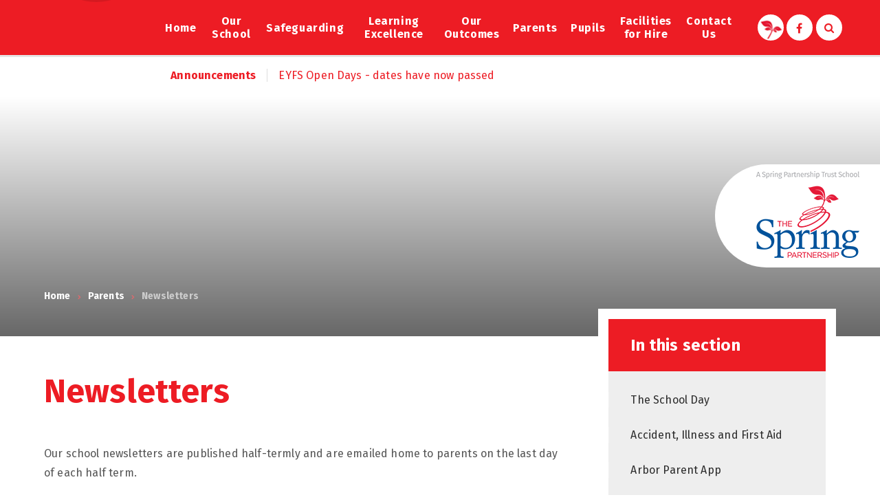

--- FILE ---
content_type: text/html
request_url: https://www.st-marycray.bromley.sch.uk/page/?title=Newsletters&pid=586
body_size: 63327
content:

<!DOCTYPE html>
<!--[if IE 7]><html class="no-ios no-js lte-ie9 lte-ie8 lte-ie7" lang="en" xml:lang="en"><![endif]-->
<!--[if IE 8]><html class="no-ios no-js lte-ie9 lte-ie8"  lang="en" xml:lang="en"><![endif]-->
<!--[if IE 9]><html class="no-ios no-js lte-ie9"  lang="en" xml:lang="en"><![endif]-->
<!--[if !IE]><!--> <html class="no-ios no-js"  lang="en" xml:lang="en"><!--<![endif]-->
	<head>
		<meta http-equiv="X-UA-Compatible" content="IE=edge" />
		<meta http-equiv="content-type" content="text/html; charset=utf-8"/>
		
		<link rel="canonical" href="https://www.st-marycray.bromley.sch.uk/page/?title=Newsletters&amp;pid=586">
		<link rel="stylesheet" integrity="sha512-+L4yy6FRcDGbXJ9mPG8MT/3UCDzwR9gPeyFNMCtInsol++5m3bk2bXWKdZjvybmohrAsn3Ua5x8gfLnbE1YkOg==" crossorigin="anonymous" referrerpolicy="no-referrer" media="screen" href="https://cdnjs.cloudflare.com/ajax/libs/font-awesome/4.5.0/css/font-awesome.min.css?cache=260126">
<!--[if IE 7]><link rel="stylesheet" media="screen" href="https://cdn.juniperwebsites.co.uk/_includes/font-awesome/4.2.0/css/font-awesome-ie7.min.css?cache=v4.6.58.2">
<![endif]-->
		<title>St Mary Cray Primary Academy - Newsletters</title>
		
<!--[if IE]>
<script>
console = {log:function(){return;}};
</script>
<![endif]-->

<script>
	var boolItemEditDisabled;
	var boolLanguageMode, boolLanguageEditOriginal;
	var boolViewingConnect;
	var boolConnectDashboard;
	var displayRegions = [];
	var intNewFileCount = 0;
	strItemType = "page";
	strSubItemType = "page";

	var featureSupport = {
		tagging: false,
		eventTagging: false
	};
	var boolLoggedIn = false;
boolAdminMode = false;
	var boolSuperUser = false;
strCookieBarStyle = 'none';
	intParentPageID = "3";
	intCurrentItemID = 586;
	var intCurrentCatID = "";
boolIsHomePage = false;
	boolItemEditDisabled = true;
	boolLanguageEditOriginal=true;
	strCurrentLanguage='en-gb';	strFileAttachmentsUploadLocation = 'bottom';	boolViewingConnect = false;	boolConnectDashboard = false;	var objEditorComponentList = {};

</script>

<script src="https://cdn.juniperwebsites.co.uk/admin/_includes/js/mutation_events.min.js?cache=v4.6.58.2"></script>
<script src="https://cdn.juniperwebsites.co.uk/admin/_includes/js/jquery/jquery.js?cache=v4.6.58.2"></script>
<script src="https://cdn.juniperwebsites.co.uk/admin/_includes/js/jquery/jquery.prefilter.js?cache=v4.6.58.2"></script>
<script src="https://cdn.juniperwebsites.co.uk/admin/_includes/js/jquery/jquery.query.js?cache=v4.6.58.2"></script>
<script src="https://cdn.juniperwebsites.co.uk/admin/_includes/js/jquery/js.cookie.js?cache=v4.6.58.2"></script>
<script src="/_includes/editor/template-javascript.asp?cache=260126"></script>
<script src="/admin/_includes/js/functions/minified/functions.login.new.asp?cache=260126"></script>

  <script>

  </script>
<link href="https://www.st-marycray.bromley.sch.uk/feeds/pages.asp?pid=586&lang=en" rel="alternate" type="application/rss+xml" title="St Mary Cray Primary Academy - Newsletters - Page Updates"><link href="https://www.st-marycray.bromley.sch.uk/feeds/comments.asp?title=Newsletters&amp;item=page&amp;pid=586" rel="alternate" type="application/rss+xml" title="St Mary Cray Primary Academy - Newsletters - Page Comments"><link rel="stylesheet" media="screen" href="/_site/css/main.css?cache=260126">


	<meta name="mobile-web-app-capable" content="yes">
	<meta name="apple-mobile-web-app-capable" content="yes">
	<meta name="viewport" content="width=device-width, initial-scale=1, minimum-scale=1, maximum-scale=1">

	<link rel="author" href="/humans.txt">
	<link rel="icon" href="/_site/images/favicons/favicon.ico">
	<link rel="apple-touch-icon" href="/_site/images/favicons/favicon.png">
	<link href="https://fonts.googleapis.com/css?family=Fira+Sans:400,400i,500,700,700i" rel="stylesheet">


	<link rel="stylesheet" href="/_site/css/print.css" type="text/css" media="print">

	<script type="text/javascript">
	var iOS = ( navigator.userAgent.match(/(iPad|iPhone|iPod)/g) ? true : false );
	if (iOS) { $('html').removeClass('no-ios').addClass('ios'); }
	</script>
<link rel="stylesheet" media="screen" href="https://cdn.juniperwebsites.co.uk/_includes/css/content-blocks.css?cache=v4.6.58.2">
<link rel="stylesheet" media="screen" href="/_includes/css/cookie-colour.asp?cache=260126">
<link rel="stylesheet" media="screen" href="https://cdn.juniperwebsites.co.uk/_includes/css/cookies.css?cache=v4.6.58.2">
<link rel="stylesheet" media="screen" href="https://cdn.juniperwebsites.co.uk/_includes/css/cookies.advanced.css?cache=v4.6.58.2">
<link rel="stylesheet" media="screen" href="https://cdn.juniperwebsites.co.uk/_includes/css/overlord.css?cache=v4.6.58.2">
<link rel="stylesheet" media="screen" href="https://cdn.juniperwebsites.co.uk/_includes/css/templates.css?cache=v4.6.58.2">
<link rel="stylesheet" media="screen" href="/_site/css/attachments.css?cache=260126">
<link rel="stylesheet" media="screen" href="/_site/css/templates.css?cache=260126">
<style>#print_me { display: none;}</style><script src="https://cdn.juniperwebsites.co.uk/admin/_includes/js/modernizr.js?cache=v4.6.58.2"></script>
<script integrity="sha256-oTyWrNiP6Qftu4vs2g0RPCKr3g1a6QTlITNgoebxRc4=" crossorigin="anonymous" referrerpolicy="no-referrer" src="https://code.jquery.com/ui/1.10.4/jquery-ui.min.js?cache=260126"></script>
<script src="https://cdn.juniperwebsites.co.uk/admin/_includes/js/jquery/jquery.ui.timepicker.min.js?cache=v4.6.58.2"></script>
<link rel="stylesheet" media="screen" href="https://cdn.juniperwebsites.co.uk/admin/_includes/css/jquery.ui.timepicker.css?cache=v4.6.58.2">
<script src="https://cdn.juniperwebsites.co.uk/admin/_includes/js/jquery/jquery-ui.touch-punch.min.js?cache=v4.6.58.2"></script>
<link rel="stylesheet" media="screen" href="https://cdn.juniperwebsites.co.uk/admin/_includes/css/jquery-ui.css?cache=v4.6.58.2">
<script src="https://cdn.juniperwebsites.co.uk/_includes/js/swfobject.js?cache=v4.6.58.2"></script>

        <meta property="og:site_name" content="St Mary Cray Primary Academy" />
        <meta property="og:title" content="Newsletters" />
        <meta property="og:image" content="https://www.st-marycray.bromley.sch.uk/_site/images/design/thumbnail.jpg" />
        <meta property="og:type" content="website" />
        <meta property="twitter:card" content="summary" />
</head>


    <body>


<div id="print_me"></div>
<div class="mason mason--inner">

	<section class="access">
		<a class="access__anchor" name="header"></a>
		<a class="access__link" href="#content">Skip to content &darr;</a>
	</section>

	
	
	<header class="header container">
		<div class="logo__shadow"><div class="shadow"></div></div>
		<div class="center">
			<a href="/" class="header__link">
				
				<div class="logo__holder">
					<div class="logo__holder__layer logo__holder__layer--bg"></div>
					<div class="logo__holder__layer__inner">
						<div class="logo__holder__layer logo__holder__layer--sky"></div>
						<div class="logo__holder__layer logo__holder__layer--building"></div>
						<div class="logo__holder__layer logo__holder__layer--grass"></div>
					</div>
				</div>
			</a>
			<button class="btn__reset menu__btn" data-toggle=".mason--menu">	
				<div class="menu__btn__icon">
					<span></span>
					<span></span>
					<span></span>
					<span></span>
					<span></span>
					<span></span>
				</div>		
			</button>
			<div class="header__buttons">
				<div class="circle__button circle__spring"><a class="sptring__link" href="https://www.springpartnershiptrust.co.uk/" target="_blank"></a></div>
				<!-- <div class="circle__button circle__twitter"><a href="https://twitter.com/stmarycraypa" target="_blank"><i class=" fa fa-twitter"></i></a></div> -->
				<div class="circle__button circle__facebook"><a href="https://www.facebook.com/stmarycrayprimaryacademy" target="_blank"><i class=" fa fa-facebook"></i></a></div>
			</div>
			<section class="menu">
				<nav class="menu__sidebar center">
					<ul class="menu__sidebar__list"><li class="menu__sidebar__list__item menu__sidebar__list__item--page_1"><a class="menu__sidebar__list__item__link" id="page_1" href="/"><span>Home</span></a><button class="menu__sidebar__list__item__button"><i class="menu__sidebar__list__item__button__icon fa fa-angle-down"></i></button></li><li class="menu__sidebar__list__item menu__sidebar__list__item--page_7 menu__sidebar__list__item--subitems"><a class="menu__sidebar__list__item__link" id="page_7" href="/page/?title=Our+School&amp;pid=7"><span>Our School</span></a><button class="menu__sidebar__list__item__button"><i class="menu__sidebar__list__item__button__icon fa fa-angle-down"></i></button><ul class="menu__sidebar__list__item__sub"><li class="menu__sidebar__list__item menu__sidebar__list__item--page_616"><a class="menu__sidebar__list__item__link" id="page_616" href="/page/?title=Open+Days&amp;pid=616"><span>Open Days</span></a><button class="menu__sidebar__list__item__button"><i class="menu__sidebar__list__item__button__icon fa fa-angle-down"></i></button></li><li class="menu__sidebar__list__item menu__sidebar__list__item--page_11"><a class="menu__sidebar__list__item__link" id="page_11" href="/page/?title=Welcome+from+our+Head+Teacher&amp;pid=11"><span>Welcome from our Head Teacher</span></a><button class="menu__sidebar__list__item__button"><i class="menu__sidebar__list__item__button__icon fa fa-angle-down"></i></button></li><li class="menu__sidebar__list__item menu__sidebar__list__item--page_258"><a class="menu__sidebar__list__item__link" id="page_258" href="/page/?title=Our+Staff&amp;pid=258"><span>Our Staff</span></a><button class="menu__sidebar__list__item__button"><i class="menu__sidebar__list__item__button__icon fa fa-angle-down"></i></button></li><li class="menu__sidebar__list__item menu__sidebar__list__item--page_121"><a class="menu__sidebar__list__item__link" id="page_121" href="/page/?title=Our+Vision&amp;pid=121"><span>Our Vision</span></a><button class="menu__sidebar__list__item__button"><i class="menu__sidebar__list__item__button__icon fa fa-angle-down"></i></button></li><li class="menu__sidebar__list__item menu__sidebar__list__item--page_394"><a class="menu__sidebar__list__item__link" id="page_394" href="/page/?title=Admissions&amp;pid=394"><span>Admissions</span></a><button class="menu__sidebar__list__item__button"><i class="menu__sidebar__list__item__button__icon fa fa-angle-down"></i></button></li><li class="menu__sidebar__list__item menu__sidebar__list__item--page_100"><a class="menu__sidebar__list__item__link" id="page_100" href="/page/?title=Behaviour+and+Anti%2DBullying&amp;pid=100"><span>Behaviour and Anti-Bullying</span></a><button class="menu__sidebar__list__item__button"><i class="menu__sidebar__list__item__button__icon fa fa-angle-down"></i></button></li><li class="menu__sidebar__list__item menu__sidebar__list__item--page_570"><a class="menu__sidebar__list__item__link" id="page_570" href="/page/?title=Equality&amp;pid=570"><span>Equality</span></a><button class="menu__sidebar__list__item__button"><i class="menu__sidebar__list__item__button__icon fa fa-angle-down"></i></button></li><li class="menu__sidebar__list__item menu__sidebar__list__item--page_189"><a class="menu__sidebar__list__item__link" id="page_189" href="/page/?title=Gallery&amp;pid=189"><span>Gallery</span></a><button class="menu__sidebar__list__item__button"><i class="menu__sidebar__list__item__button__icon fa fa-angle-down"></i></button></li><li class="menu__sidebar__list__item menu__sidebar__list__item--page_16"><a class="menu__sidebar__list__item__link" id="page_16" href="/page/?title=Governance&amp;pid=16"><span>Governance</span></a><button class="menu__sidebar__list__item__button"><i class="menu__sidebar__list__item__button__icon fa fa-angle-down"></i></button></li><li class="menu__sidebar__list__item menu__sidebar__list__item--page_27"><a class="menu__sidebar__list__item__link" id="page_27" href="/page/?title=PE+and+Sports+Premium&amp;pid=27"><span>PE and Sports Premium</span></a><button class="menu__sidebar__list__item__button"><i class="menu__sidebar__list__item__button__icon fa fa-angle-down"></i></button></li><li class="menu__sidebar__list__item menu__sidebar__list__item--page_25"><a class="menu__sidebar__list__item__link" id="page_25" href="/page/?title=Policies+and+Procedures&amp;pid=25"><span>Policies and Procedures</span></a><button class="menu__sidebar__list__item__button"><i class="menu__sidebar__list__item__button__icon fa fa-angle-down"></i></button></li><li class="menu__sidebar__list__item menu__sidebar__list__item--page_26"><a class="menu__sidebar__list__item__link" id="page_26" href="/page/?title=Pupil+Premium&amp;pid=26"><span>Pupil Premium</span></a><button class="menu__sidebar__list__item__button"><i class="menu__sidebar__list__item__button__icon fa fa-angle-down"></i></button></li><li class="menu__sidebar__list__item menu__sidebar__list__item--page_97"><a class="menu__sidebar__list__item__link" id="page_97" href="/page/?title=SEND&amp;pid=97"><span>SEND</span></a><button class="menu__sidebar__list__item__button"><i class="menu__sidebar__list__item__button__icon fa fa-angle-down"></i></button></li><li class="menu__sidebar__list__item menu__sidebar__list__item--page_569"><a class="menu__sidebar__list__item__link" id="page_569" href="/page/?title=Inspectors+Secure+Area&amp;pid=569"><span>Inspectors Secure Area</span></a><button class="menu__sidebar__list__item__button"><i class="menu__sidebar__list__item__button__icon fa fa-angle-down"></i></button></li></ul></li><li class="menu__sidebar__list__item menu__sidebar__list__item--page_99 menu__sidebar__list__item--subitems"><a class="menu__sidebar__list__item__link" id="page_99" href="/page/?title=Safeguarding&amp;pid=99"><span>Safeguarding</span></a><button class="menu__sidebar__list__item__button"><i class="menu__sidebar__list__item__button__icon fa fa-angle-down"></i></button><ul class="menu__sidebar__list__item__sub"><li class="menu__sidebar__list__item menu__sidebar__list__item--page_150"><a class="menu__sidebar__list__item__link" id="page_150" href="/page/?title=Our+Safeguarding+Team&amp;pid=150"><span>Our Safeguarding Team</span></a><button class="menu__sidebar__list__item__button"><i class="menu__sidebar__list__item__button__icon fa fa-angle-down"></i></button></li><li class="menu__sidebar__list__item menu__sidebar__list__item--page_249"><a class="menu__sidebar__list__item__link" id="page_249" href="/page/?title=What+we+do+in+school+to+keep+your+children+safe&amp;pid=249"><span>What we do in school to keep your children safe</span></a><button class="menu__sidebar__list__item__button"><i class="menu__sidebar__list__item__button__icon fa fa-angle-down"></i></button></li><li class="menu__sidebar__list__item menu__sidebar__list__item--page_173"><a class="menu__sidebar__list__item__link" id="page_173" href="/page/?title=Online+Safety%26%23160%3BGuidance+for+Parents&amp;pid=173"><span>Online Safety&#160;Guidance for Parents</span></a><button class="menu__sidebar__list__item__button"><i class="menu__sidebar__list__item__button__icon fa fa-angle-down"></i></button></li><li class="menu__sidebar__list__item menu__sidebar__list__item--page_250"><a class="menu__sidebar__list__item__link" id="page_250" href="/page/?title=Safeguarding+for+School+Visitors&amp;pid=250"><span>Safeguarding for School Visitors</span></a><button class="menu__sidebar__list__item__button"><i class="menu__sidebar__list__item__button__icon fa fa-angle-down"></i></button></li><li class="menu__sidebar__list__item menu__sidebar__list__item--page_251"><a class="menu__sidebar__list__item__link" id="page_251" href="/page/?title=What+to+do+if+you+are+worried+about+a+child&amp;pid=251"><span>What to do if you are worried about a child</span></a><button class="menu__sidebar__list__item__button"><i class="menu__sidebar__list__item__button__icon fa fa-angle-down"></i></button></li><li class="menu__sidebar__list__item menu__sidebar__list__item--page_273"><a class="menu__sidebar__list__item__link" id="page_273" href="/page/?title=Safeguarding+information+for+parents&amp;pid=273"><span>Safeguarding information for parents</span></a><button class="menu__sidebar__list__item__button"><i class="menu__sidebar__list__item__button__icon fa fa-angle-down"></i></button></li></ul></li><li class="menu__sidebar__list__item menu__sidebar__list__item--page_8 menu__sidebar__list__item--subitems"><a class="menu__sidebar__list__item__link" id="page_8" href="/page/?title=Learning+Excellence&amp;pid=8"><span>Learning Excellence</span></a><button class="menu__sidebar__list__item__button"><i class="menu__sidebar__list__item__button__icon fa fa-angle-down"></i></button><ul class="menu__sidebar__list__item__sub"><li class="menu__sidebar__list__item menu__sidebar__list__item--page_30"><a class="menu__sidebar__list__item__link" id="page_30" href="/page/?title=Our+Curriculum&amp;pid=30"><span>Our Curriculum</span></a><button class="menu__sidebar__list__item__button"><i class="menu__sidebar__list__item__button__icon fa fa-angle-down"></i></button></li><li class="menu__sidebar__list__item menu__sidebar__list__item--page_129"><a class="menu__sidebar__list__item__link" id="page_129" href="/page/?title=Pupil+Leadership&amp;pid=129"><span>Pupil Leadership</span></a><button class="menu__sidebar__list__item__button"><i class="menu__sidebar__list__item__button__icon fa fa-angle-down"></i></button></li><li class="menu__sidebar__list__item menu__sidebar__list__item--page_624"><a class="menu__sidebar__list__item__link" id="page_624" href="/page/?title=Awards+for+Excellence&amp;pid=624"><span>Awards for Excellence</span></a><button class="menu__sidebar__list__item__button"><i class="menu__sidebar__list__item__button__icon fa fa-angle-down"></i></button></li><li class="menu__sidebar__list__item menu__sidebar__list__item--page_607"><a class="menu__sidebar__list__item__link" id="page_607" href="/page/?title=Forest+School&amp;pid=607"><span>Forest School</span></a><button class="menu__sidebar__list__item__button"><i class="menu__sidebar__list__item__button__icon fa fa-angle-down"></i></button></li></ul></li><li class="menu__sidebar__list__item menu__sidebar__list__item--page_9 menu__sidebar__list__item--subitems"><a class="menu__sidebar__list__item__link" id="page_9" href="/page/?title=Our+Outcomes&amp;pid=9"><span>Our Outcomes</span></a><button class="menu__sidebar__list__item__button"><i class="menu__sidebar__list__item__button__icon fa fa-angle-down"></i></button><ul class="menu__sidebar__list__item__sub"><li class="menu__sidebar__list__item menu__sidebar__list__item--page_175"><a class="menu__sidebar__list__item__link" id="page_175" href="/page/?title=Ofsted+Report+%2D+April+2023&amp;pid=175"><span>Ofsted Report - April 2023</span></a><button class="menu__sidebar__list__item__button"><i class="menu__sidebar__list__item__button__icon fa fa-angle-down"></i></button></li><li class="menu__sidebar__list__item menu__sidebar__list__item--page_56"><a class="menu__sidebar__list__item__link" id="page_56" href="/page/?title=Performance+Tables&amp;pid=56"><span>Performance Tables</span></a><button class="menu__sidebar__list__item__button"><i class="menu__sidebar__list__item__button__icon fa fa-angle-down"></i></button></li><li class="menu__sidebar__list__item menu__sidebar__list__item--page_613"><a class="menu__sidebar__list__item__link" id="page_613" href="/page/?title=Key+Stage+Results&amp;pid=613"><span>Key Stage Results</span></a><button class="menu__sidebar__list__item__button"><i class="menu__sidebar__list__item__button__icon fa fa-angle-down"></i></button></li></ul></li><li class="menu__sidebar__list__item menu__sidebar__list__item--page_3 menu__sidebar__list__item--subitems menu__sidebar__list__item--selected"><a class="menu__sidebar__list__item__link" id="page_3" href="/page/?title=Parents&amp;pid=3"><span>Parents</span></a><button class="menu__sidebar__list__item__button"><i class="menu__sidebar__list__item__button__icon fa fa-angle-down"></i></button><ul class="menu__sidebar__list__item__sub"><li class="menu__sidebar__list__item menu__sidebar__list__item--page_105"><a class="menu__sidebar__list__item__link" id="page_105" href="/page/?title=The+School+Day&amp;pid=105"><span>The School Day</span></a><button class="menu__sidebar__list__item__button"><i class="menu__sidebar__list__item__button__icon fa fa-angle-down"></i></button></li><li class="menu__sidebar__list__item menu__sidebar__list__item--page_104"><a class="menu__sidebar__list__item__link" id="page_104" href="/page/?title=Accident%2C+Illness+and+First+Aid&amp;pid=104"><span>Accident, Illness and First Aid</span></a><button class="menu__sidebar__list__item__button"><i class="menu__sidebar__list__item__button__icon fa fa-angle-down"></i></button></li><li class="menu__sidebar__list__item menu__sidebar__list__item--page_568"><a class="menu__sidebar__list__item__link" id="page_568" href="/page/?title=Arbor+Parent+App&amp;pid=568"><span>Arbor Parent App</span></a><button class="menu__sidebar__list__item__button"><i class="menu__sidebar__list__item__button__icon fa fa-angle-down"></i></button></li><li class="menu__sidebar__list__item menu__sidebar__list__item--page_103"><a class="menu__sidebar__list__item__link" id="page_103" href="/page/?title=Attendance+and+Absence&amp;pid=103"><span>Attendance and Absence</span></a><button class="menu__sidebar__list__item__button"><i class="menu__sidebar__list__item__button__icon fa fa-angle-down"></i></button></li><li class="menu__sidebar__list__item menu__sidebar__list__item--url_1"><a class="menu__sidebar__list__item__link" id="url_1" href="/calendar/?calid=1,2,3,4,5,6,7,8&amp;pid=3&amp;viewid=1"><span>Calendar</span></a><button class="menu__sidebar__list__item__button"><i class="menu__sidebar__list__item__button__icon fa fa-angle-down"></i></button></li><li class="menu__sidebar__list__item menu__sidebar__list__item--page_101"><a class="menu__sidebar__list__item__link" id="page_101" href="/page/?title=Clubs&amp;pid=101"><span>Clubs</span></a><button class="menu__sidebar__list__item__button"><i class="menu__sidebar__list__item__button__icon fa fa-angle-down"></i></button></li><li class="menu__sidebar__list__item menu__sidebar__list__item--page_540"><a class="menu__sidebar__list__item__link" id="page_540" href="/page/?title=Easy+Fundraising&amp;pid=540"><span>Easy Fundraising</span></a><button class="menu__sidebar__list__item__button"><i class="menu__sidebar__list__item__button__icon fa fa-angle-down"></i></button></li><li class="menu__sidebar__list__item menu__sidebar__list__item--page_492"><a class="menu__sidebar__list__item__link" id="page_492" href="/page/?title=Home+Learning&amp;pid=492"><span>Home Learning</span></a><button class="menu__sidebar__list__item__button"><i class="menu__sidebar__list__item__button__icon fa fa-angle-down"></i></button></li><li class="menu__sidebar__list__item menu__sidebar__list__item--page_252"><a class="menu__sidebar__list__item__link" id="page_252" href="/page/?title=Latest+E%2DSafety+News&amp;pid=252"><span>Latest E-Safety News</span></a><button class="menu__sidebar__list__item__button"><i class="menu__sidebar__list__item__button__icon fa fa-angle-down"></i></button></li><li class="menu__sidebar__list__item menu__sidebar__list__item--news_category_1"><a class="menu__sidebar__list__item__link" id="news_category_1" href="/news/?pid=3&amp;nid=1"><span>Latest News</span></a><button class="menu__sidebar__list__item__button"><i class="menu__sidebar__list__item__button__icon fa fa-angle-down"></i></button></li><li class="menu__sidebar__list__item menu__sidebar__list__item--page_280"><a class="menu__sidebar__list__item__link" id="page_280" href="/page/?title=Late+Collection&amp;pid=280"><span>Late Collection</span></a><button class="menu__sidebar__list__item__button"><i class="menu__sidebar__list__item__button__icon fa fa-angle-down"></i></button></li><li class="menu__sidebar__list__item menu__sidebar__list__item--page_94"><a class="menu__sidebar__list__item__link" id="page_94" href="/page/?title=Letters+Home&amp;pid=94"><span>Letters Home</span></a><button class="menu__sidebar__list__item__button"><i class="menu__sidebar__list__item__button__icon fa fa-angle-down"></i></button></li><li class="menu__sidebar__list__item menu__sidebar__list__item--page_543"><a class="menu__sidebar__list__item__link" id="page_543" href="/page/?title=Mental+Health+%26amp%3B+Wellbeing&amp;pid=543"><span>Mental Health &amp; Wellbeing</span></a><button class="menu__sidebar__list__item__button"><i class="menu__sidebar__list__item__button__icon fa fa-angle-down"></i></button></li><li class="menu__sidebar__list__item menu__sidebar__list__item--page_586 menu__sidebar__list__item--selected menu__sidebar__list__item--final"><a class="menu__sidebar__list__item__link" id="page_586" href="/page/?title=Newsletters&amp;pid=586"><span>Newsletters</span></a><button class="menu__sidebar__list__item__button"><i class="menu__sidebar__list__item__button__icon fa fa-angle-down"></i></button></li><li class="menu__sidebar__list__item menu__sidebar__list__item--page_116"><a class="menu__sidebar__list__item__link" id="page_116" href="/page/?title=Parent+View&amp;pid=116"><span>Parent View</span></a><button class="menu__sidebar__list__item__button"><i class="menu__sidebar__list__item__button__icon fa fa-angle-down"></i></button></li><li class="menu__sidebar__list__item menu__sidebar__list__item--page_106"><a class="menu__sidebar__list__item__link" id="page_106" href="/page/?title=PTA+%2D+%26quot%3BFRIENDS%26quot%3B&amp;pid=106"><span>PTA - &quot;FRIENDS&quot;</span></a><button class="menu__sidebar__list__item__button"><i class="menu__sidebar__list__item__button__icon fa fa-angle-down"></i></button></li><li class="menu__sidebar__list__item menu__sidebar__list__item--page_111"><a class="menu__sidebar__list__item__link" id="page_111" href="/page/?title=School+Closure+%2F+Severe+Weather&amp;pid=111"><span>School Closure / Severe Weather</span></a><button class="menu__sidebar__list__item__button"><i class="menu__sidebar__list__item__button__icon fa fa-angle-down"></i></button></li><li class="menu__sidebar__list__item menu__sidebar__list__item--page_110"><a class="menu__sidebar__list__item__link" id="page_110" href="/page/?title=School+Meals&amp;pid=110"><span>School Meals</span></a><button class="menu__sidebar__list__item__button"><i class="menu__sidebar__list__item__button__icon fa fa-angle-down"></i></button></li><li class="menu__sidebar__list__item menu__sidebar__list__item--page_214"><a class="menu__sidebar__list__item__link" id="page_214" href="/page/?title=Term+Dates&amp;pid=214"><span>Term Dates</span></a><button class="menu__sidebar__list__item__button"><i class="menu__sidebar__list__item__button__icon fa fa-angle-down"></i></button></li><li class="menu__sidebar__list__item menu__sidebar__list__item--page_109"><a class="menu__sidebar__list__item__link" id="page_109" href="/page/?title=Uniform&amp;pid=109"><span>Uniform</span></a><button class="menu__sidebar__list__item__button"><i class="menu__sidebar__list__item__button__icon fa fa-angle-down"></i></button></li><li class="menu__sidebar__list__item menu__sidebar__list__item--page_278"><a class="menu__sidebar__list__item__link" id="page_278" href="/page/?title=Volunteers&amp;pid=278"><span>Volunteers</span></a><button class="menu__sidebar__list__item__button"><i class="menu__sidebar__list__item__button__icon fa fa-angle-down"></i></button></li></ul></li><li class="menu__sidebar__list__item menu__sidebar__list__item--page_10 menu__sidebar__list__item--subitems"><a class="menu__sidebar__list__item__link" id="page_10" href="/page/?title=Pupils&amp;pid=10"><span>Pupils</span></a><button class="menu__sidebar__list__item__button"><i class="menu__sidebar__list__item__button__icon fa fa-angle-down"></i></button><ul class="menu__sidebar__list__item__sub"><li class="menu__sidebar__list__item menu__sidebar__list__item--page_71"><a class="menu__sidebar__list__item__link" id="page_71" href="/page/?title=Diamond+Class+%28EYFS%29&amp;pid=71"><span>Diamond Class (EYFS)</span></a><button class="menu__sidebar__list__item__button"><i class="menu__sidebar__list__item__button__icon fa fa-angle-down"></i></button></li><li class="menu__sidebar__list__item menu__sidebar__list__item--page_74"><a class="menu__sidebar__list__item__link" id="page_74" href="/page/?title=Emerald+Class+%28Year+1%29&amp;pid=74"><span>Emerald Class (Year 1)</span></a><button class="menu__sidebar__list__item__button"><i class="menu__sidebar__list__item__button__icon fa fa-angle-down"></i></button></li><li class="menu__sidebar__list__item menu__sidebar__list__item--page_77"><a class="menu__sidebar__list__item__link" id="page_77" href="/page/?title=Ruby+Class+%28Year+2%29%26%238203%3B%26%238203%3B%26%238203%3B%26%238203%3B%26%238203%3B+%26%238203%3B%26%238203%3B%26%238203%3B%26%238203%3B%26%238203%3B%26%238203%3B%26%238203%3B%26%238203%3B%26%238203%3B%26%238203%3B%26%238203%3B%26%238203%3B%26%238203%3B%26%238203%3B%26%238203%3B%26%238203%3B&amp;pid=77"><span>Ruby Class (Year 2)&#8203;&#8203;&#8203;&#8203;&#8203; &#8203;&#8203;&#8203;&#8203;&#8203;&#8203;&#8203;&#8203;&#8203;&#8203;&#8203;&#8203;&#8203;&#8203;&#8203;&#8203;</span></a><button class="menu__sidebar__list__item__button"><i class="menu__sidebar__list__item__button__icon fa fa-angle-down"></i></button></li><li class="menu__sidebar__list__item menu__sidebar__list__item--page_608"><a class="menu__sidebar__list__item__link" id="page_608" href="/page/?title=Sapphire+Class+%28Year+3%29&amp;pid=608"><span>Sapphire Class (Year 3)</span></a><button class="menu__sidebar__list__item__button"><i class="menu__sidebar__list__item__button__icon fa fa-angle-down"></i></button></li><li class="menu__sidebar__list__item menu__sidebar__list__item--page_80"><a class="menu__sidebar__list__item__link" id="page_80" href="/page/?title=Topaz+Class+%28Year+4%29&amp;pid=80"><span>Topaz Class (Year 4)</span></a><button class="menu__sidebar__list__item__button"><i class="menu__sidebar__list__item__button__icon fa fa-angle-down"></i></button></li><li class="menu__sidebar__list__item menu__sidebar__list__item--page_86"><a class="menu__sidebar__list__item__link" id="page_86" href="/page/?title=Onyx+%28Year+5%29&amp;pid=86"><span>Onyx (Year 5)</span></a><button class="menu__sidebar__list__item__button"><i class="menu__sidebar__list__item__button__icon fa fa-angle-down"></i></button></li><li class="menu__sidebar__list__item menu__sidebar__list__item--page_89"><a class="menu__sidebar__list__item__link" id="page_89" href="/page/?title=Opal+and+Pearl+Class+%28Year+6%29&amp;pid=89"><span>Opal and Pearl Class (Year 6)</span></a><button class="menu__sidebar__list__item__button"><i class="menu__sidebar__list__item__button__icon fa fa-angle-down"></i></button></li></ul></li><li class="menu__sidebar__list__item menu__sidebar__list__item--page_247"><a class="menu__sidebar__list__item__link" id="page_247" href="/page/?title=Facilities+for+Hire&amp;pid=247"><span>Facilities for Hire</span></a><button class="menu__sidebar__list__item__button"><i class="menu__sidebar__list__item__button__icon fa fa-angle-down"></i></button></li><li class="menu__sidebar__list__item menu__sidebar__list__item--page_2 menu__sidebar__list__item--subitems"><a class="menu__sidebar__list__item__link" id="page_2" href="/page/?title=Contact+Us&amp;pid=2"><span>Contact Us</span></a><button class="menu__sidebar__list__item__button"><i class="menu__sidebar__list__item__button__icon fa fa-angle-down"></i></button><ul class="menu__sidebar__list__item__sub"><li class="menu__sidebar__list__item menu__sidebar__list__item--url_12"><a class="menu__sidebar__list__item__link" id="url_12" href="/page/?title=Contact+Us&amp;pid=2"><span>Contact Us</span></a><button class="menu__sidebar__list__item__button"><i class="menu__sidebar__list__item__button__icon fa fa-angle-down"></i></button></li><li class="menu__sidebar__list__item menu__sidebar__list__item--form_16"><a class="menu__sidebar__list__item__link" id="form_16" href="/form/?pid=2&amp;form=16"><span>Contact Form</span></a><button class="menu__sidebar__list__item__button"><i class="menu__sidebar__list__item__button__icon fa fa-angle-down"></i></button></li><li class="menu__sidebar__list__item menu__sidebar__list__item--form_17"><a class="menu__sidebar__list__item__link" id="form_17" href="/form/?pid=2&amp;form=17"><span>Feedback Form</span></a><button class="menu__sidebar__list__item__button"><i class="menu__sidebar__list__item__button__icon fa fa-angle-down"></i></button></li><li class="menu__sidebar__list__item menu__sidebar__list__item--page_211"><a class="menu__sidebar__list__item__link" id="page_211" href="/page/?title=Privacy+Notices&amp;pid=211"><span>Privacy Notices</span></a><button class="menu__sidebar__list__item__button"><i class="menu__sidebar__list__item__button__icon fa fa-angle-down"></i></button></li><li class="menu__sidebar__list__item menu__sidebar__list__item--page_191"><a class="menu__sidebar__list__item__link" id="page_191" href="/page/?title=Staff+Vacancies&amp;pid=191"><span>Staff Vacancies</span></a><button class="menu__sidebar__list__item__button"><i class="menu__sidebar__list__item__button__icon fa fa-angle-down"></i></button></li></ul></li></ul>
				</nav>
				<div class="search__area">
					<form class="search__form__top" method="post" action="/search/?pid=0">
						<button class="search__submit border__radius circle__button" type="submit" name="Search"><i class="fa fa-search"></i></button>
						<input class="search__input btn__reset" id="search_input" type="text" name="searchValue" placeholder="Search" />
					</form>
					<button class="search__toggle border__radius btn__reset circle__button" data-toggle=".mason--find"><i class="fa fa-close"></i></button>
				</div>
			</section>
			
		</div>
		
	</header>

	
		<div class="announcements"><div class="announce__bar"> 
<div class="announcements__item parent"><div class="center"><div class="announcements__item__info"><div class="announcements__item__sep">Announcements</div><a class="announcements__item__link" href="/news/?pid=3&amp;nid=2&amp;storyid=101"><span class="announcements__item__title">EYFS Open Days - dates have now passed</span><div class="announcements__item__info__hover"><i class="fa fa-chevron-right"></i></div></a></div></div></div> </div></div>

	<section class="hero">

		

		<div class="hero__slideshow" data-parallax="top: 0.1em;">		
			<div class="hero__slideshow__item"><img class="image_load" data-src="/_site/data/files/images/slideshow/8D93A168D4F460E4D998D2A8EB9AF1D6.jpg" src="/_site/images/design/slide-holder.png" data-fill=".hero__slideshow__item" /></div><div class="hero__slideshow__item"><img class="image_load" data-src="/_site/data/files/images/slideshow/9E55231707FF1D1CCC20620B7A32B9C5.jpg" src="/_site/images/design/slide-holder.png" data-fill=".hero__slideshow__item" /></div><div class="hero__slideshow__item"><img class="image_load" data-src="/_site/data/files/images/slideshow/C51B3E868B04C98E5EE0C2BC5234631D.png" src="/_site/images/design/slide-holder.png" data-fill=".hero__slideshow__item" /></div><div class="hero__slideshow__item"><img class="image_load" data-src="/_site/data/files/images/slideshow/CE19CFBC3AEC0D1236483533D306E5F1.jpg" src="/_site/images/design/slide-holder.png" data-fill=".hero__slideshow__item" /></div><div class="hero__slideshow__item"><img class="image_load" data-src="/_site/data/files/images/slideshow/DB485822F089112AB5A29228FA3CFF66.png" src="/_site/images/design/slide-holder.png" data-fill=".hero__slideshow__item" /></div><div class="hero__slideshow__item"><img class="image_load" data-src="/_site/data/files/images/slideshow/F33B454CF7E90F7C59552080BFF24369.jpg" src="/_site/images/design/slide-holder.png" data-fill=".hero__slideshow__item" /></div>	
		</div>
		<ul class="content__path"><li class="content__path__item content__path__item--page_1"><a class="content__path__item__link" id="page_1" href="/">Home</a><span class="content__path__item__sep"><i class="fa fa-chevron-right"></i></span></li><li class="content__path__item content__path__item--page_3 content__path__item--selected"><a class="content__path__item__link" id="page_3" href="/page/?title=Parents&amp;pid=3">Parents</a><span class="content__path__item__sep"><i class="fa fa-chevron-right"></i></span></li><li class="content__path__item content__path__item--page_586 content__path__item--selected content__path__item--final"><a class="content__path__item__link" id="page_586" href="/page/?title=Newsletters&amp;pid=586">Newsletters</a><span class="content__path__item__sep"><i class="fa fa-chevron-right"></i></span></li></ul>

		<div class="hero__border"></div>
		<div class="hero__spring">
			<a href="https://www.springpartnershiptrust.co.uk/" target="_blank" title="Visit the Spring Partnership Website">
				<img src="/_site/images/design/spring-hero.png" />
			</a>
		</div>
	</section>

	
	<main class="main">
		<div class="center">
		<div class="content content--page"><ul class="content__path"><li class="content__path__item content__path__item--page_1"><a class="content__path__item__link" id="page_1" href="/">Home</a><span class="content__path__item__sep"><i class="fa fa-chevron-right"></i></span></li><li class="content__path__item content__path__item--page_3 content__path__item--selected"><a class="content__path__item__link" id="page_3" href="/page/?title=Parents&amp;pid=3">Parents</a><span class="content__path__item__sep"><i class="fa fa-chevron-right"></i></span></li><li class="content__path__item content__path__item--page_586 content__path__item--selected content__path__item--final"><a class="content__path__item__link" id="page_586" href="/page/?title=Newsletters&amp;pid=586">Newsletters</a><span class="content__path__item__sep"><i class="fa fa-chevron-right"></i></span></li></ul><h1 class="content__title" id="itemTitle">Newsletters</h1>
			
			<a class="content__anchor" name="content"></a>
			<script>
			
			</script>
			<div class="content__region"><p>Our school newsletters are published half-termly and are emailed home to parents on the last day of each half term.&nbsp;</p>
</div><div class="content__attachments">
<ol class="content__attachments__list content__attachments__list--2 fileAttachmentList">
<li class="rounded__button content__attachments__list__item__rounded"><a class="content__attachments__list__item" id="content__attachments__list__item--3171" href="https://www.st-marycray.bromley.sch.uk/attachments/download.asp?file=3171&amp;type=pdf" target="_blank" rel="3171"><div class="content__attachments__list__item__text"><div class="content__attachments__list__item__title">Autumn Term 2 - 19th December 2025</div><div class="content__attachments__list__item__sub">pdf</div><div class="content__attachments__list__item__btn rounded__button"><span>Download</span><i class="fa fa-angle-down"></i></div><div class="content__attachments__list__item__info__desc ui_tags"></div></div></a></li>
<li class="rounded__button content__attachments__list__item__rounded"><a class="content__attachments__list__item" id="content__attachments__list__item--3093" href="https://www.st-marycray.bromley.sch.uk/attachments/download.asp?file=3093&amp;type=pdf" target="_blank" rel="3093"><div class="content__attachments__list__item__text"><div class="content__attachments__list__item__title">Spring Term 2 - April 4th 25</div><div class="content__attachments__list__item__sub">pdf</div><div class="content__attachments__list__item__btn rounded__button"><span>Download</span><i class="fa fa-angle-down"></i></div><div class="content__attachments__list__item__info__desc ui_tags"></div></div></a></li>
<li class="rounded__button content__attachments__list__item__rounded"><a class="content__attachments__list__item" id="content__attachments__list__item--3094" href="https://www.st-marycray.bromley.sch.uk/attachments/download.asp?file=3094&amp;type=pdf" target="_blank" rel="3094"><div class="content__attachments__list__item__text"><div class="content__attachments__list__item__title">TSPT Parent Newsletter April 2025</div><div class="content__attachments__list__item__sub">pdf</div><div class="content__attachments__list__item__btn rounded__button"><span>Download</span><i class="fa fa-angle-down"></i></div><div class="content__attachments__list__item__info__desc ui_tags"></div></div></a></li>
<li class="rounded__button content__attachments__list__item__rounded"><a class="content__attachments__list__item" id="content__attachments__list__item--3080" href="https://www.st-marycray.bromley.sch.uk/attachments/download.asp?file=3080&amp;type=pdf" target="_blank" rel="3080"><div class="content__attachments__list__item__text"><div class="content__attachments__list__item__title">Autumn Term 2 Newsletter - 20 December 2024</div><div class="content__attachments__list__item__sub">pdf</div><div class="content__attachments__list__item__btn rounded__button"><span>Download</span><i class="fa fa-angle-down"></i></div><div class="content__attachments__list__item__info__desc ui_tags"></div></div></a></li>
<li class="rounded__button content__attachments__list__item__rounded"><a class="content__attachments__list__item" id="content__attachments__list__item--3095" href="https://www.st-marycray.bromley.sch.uk/attachments/download.asp?file=3095&amp;type=pdf" target="_blank" rel="3095"><div class="content__attachments__list__item__text"><div class="content__attachments__list__item__title">Spring Term 1 - 14 February 2025</div><div class="content__attachments__list__item__sub">pdf</div><div class="content__attachments__list__item__btn rounded__button"><span>Download</span><i class="fa fa-angle-down"></i></div><div class="content__attachments__list__item__info__desc ui_tags"></div></div></a></li>
<li class="rounded__button content__attachments__list__item__rounded"><a class="content__attachments__list__item" id="content__attachments__list__item--3096" href="https://www.st-marycray.bromley.sch.uk/attachments/download.asp?file=3096&amp;type=pdf" target="_blank" rel="3096"><div class="content__attachments__list__item__text"><div class="content__attachments__list__item__title">Autumn Term 2 Newsletter - 20 December 2024</div><div class="content__attachments__list__item__sub">pdf</div><div class="content__attachments__list__item__btn rounded__button"><span>Download</span><i class="fa fa-angle-down"></i></div><div class="content__attachments__list__item__info__desc ui_tags"></div></div></a></li>
<li class="rounded__button content__attachments__list__item__rounded"><a class="content__attachments__list__item" id="content__attachments__list__item--3079" href="https://www.st-marycray.bromley.sch.uk/attachments/download.asp?file=3079&amp;type=pdf" target="_blank" rel="3079"><div class="content__attachments__list__item__text"><div class="content__attachments__list__item__title">Autumn Term 1 Newsletter - 18 October 2024</div><div class="content__attachments__list__item__sub">pdf</div><div class="content__attachments__list__item__btn rounded__button"><span>Download</span><i class="fa fa-angle-down"></i></div><div class="content__attachments__list__item__info__desc ui_tags"></div></div></a></li>
<li class="rounded__button content__attachments__list__item__rounded"><a class="content__attachments__list__item" id="content__attachments__list__item--3081" href="https://www.st-marycray.bromley.sch.uk/attachments/download.asp?file=3081&amp;type=pdf" target="_blank" rel="3081"><div class="content__attachments__list__item__text"><div class="content__attachments__list__item__title">Olive Dining Spring Newsletter 2025</div><div class="content__attachments__list__item__sub">pdf</div><div class="content__attachments__list__item__btn rounded__button"><span>Download</span><i class="fa fa-angle-down"></i></div><div class="content__attachments__list__item__info__desc ui_tags"></div></div></a></li>
<li class="rounded__button content__attachments__list__item__rounded"><a class="content__attachments__list__item" id="content__attachments__list__item--3082" href="https://www.st-marycray.bromley.sch.uk/attachments/download.asp?file=3082&amp;type=pdf" target="_blank" rel="3082"><div class="content__attachments__list__item__text"><div class="content__attachments__list__item__title">TSPT January 2025 E-safety bulletin</div><div class="content__attachments__list__item__sub">pdf</div><div class="content__attachments__list__item__btn rounded__button"><span>Download</span><i class="fa fa-angle-down"></i></div><div class="content__attachments__list__item__info__desc ui_tags"></div></div></a></li>
<li class="rounded__button content__attachments__list__item__rounded"><a class="content__attachments__list__item" id="content__attachments__list__item--3083" href="https://www.st-marycray.bromley.sch.uk/attachments/download.asp?file=3083&amp;type=pdf" target="_blank" rel="3083"><div class="content__attachments__list__item__text"><div class="content__attachments__list__item__title">TSPT Parent Newsletter Sep 2024</div><div class="content__attachments__list__item__sub">pdf</div><div class="content__attachments__list__item__btn rounded__button"><span>Download</span><i class="fa fa-angle-down"></i></div><div class="content__attachments__list__item__info__desc ui_tags"></div></div></a></li>
<li class="rounded__button content__attachments__list__item__rounded"><a class="content__attachments__list__item" id="content__attachments__list__item--3084" href="https://www.st-marycray.bromley.sch.uk/attachments/download.asp?file=3084&amp;type=pdf" target="_blank" rel="3084"><div class="content__attachments__list__item__text"><div class="content__attachments__list__item__title">TSPT  E-safety bulletin - Sep 2024</div><div class="content__attachments__list__item__sub">pdf</div><div class="content__attachments__list__item__btn rounded__button"><span>Download</span><i class="fa fa-angle-down"></i></div><div class="content__attachments__list__item__info__desc ui_tags"></div></div></a></li>
<li class="rounded__button content__attachments__list__item__rounded"><a class="content__attachments__list__item" id="content__attachments__list__item--3170" href="https://www.st-marycray.bromley.sch.uk/attachments/download.asp?file=3170&amp;type=pdf" target="_blank" rel="3170"><div class="content__attachments__list__item__text"><div class="content__attachments__list__item__title">BYMT Newsletter Autumn 2025</div><div class="content__attachments__list__item__sub">pdf</div><div class="content__attachments__list__item__btn rounded__button"><span>Download</span><i class="fa fa-angle-down"></i></div><div class="content__attachments__list__item__info__desc ui_tags"></div></div></a></li></ol>			</div>


		</div>
		
		<nav class="subnav">
			<a class="subnav__anchor" name="subnav"></a>
			<h3 class="subnav__title">In this section</h3>
			<ul class="subnav__list"><li class="subnav__list__item subnav__list__item--page_105"><a class="subnav__list__item__link" id="page_105" href="/page/?title=The+School+Day&amp;pid=105"><span class="subnav__list__item__title">The School Day</span><span class="subnav__list__item__hover">The School Day</span></a></li><li class="subnav__list__item subnav__list__item--page_104"><a class="subnav__list__item__link" id="page_104" href="/page/?title=Accident%2C+Illness+and+First+Aid&amp;pid=104"><span class="subnav__list__item__title">Accident, Illness and First Aid</span><span class="subnav__list__item__hover">Accident, Illness and First Aid</span></a></li><li class="subnav__list__item subnav__list__item--page_568"><a class="subnav__list__item__link" id="page_568" href="/page/?title=Arbor+Parent+App&amp;pid=568"><span class="subnav__list__item__title">Arbor Parent App</span><span class="subnav__list__item__hover">Arbor Parent App</span></a></li><li class="subnav__list__item subnav__list__item--page_103"><a class="subnav__list__item__link" id="page_103" href="/page/?title=Attendance+and+Absence&amp;pid=103"><span class="subnav__list__item__title">Attendance and Absence</span><span class="subnav__list__item__hover">Attendance and Absence</span></a></li><li class="subnav__list__item subnav__list__item--url_1"><a class="subnav__list__item__link" id="url_1" href="/calendar/?calid=1,2,3,4,5,6,7,8&amp;pid=3&amp;viewid=1"><span class="subnav__list__item__title">Calendar</span><span class="subnav__list__item__hover">Calendar</span></a></li><li class="subnav__list__item subnav__list__item--page_101"><a class="subnav__list__item__link" id="page_101" href="/page/?title=Clubs&amp;pid=101"><span class="subnav__list__item__title">Clubs</span><span class="subnav__list__item__hover">Clubs</span></a></li><li class="subnav__list__item subnav__list__item--page_540"><a class="subnav__list__item__link" id="page_540" href="/page/?title=Easy+Fundraising&amp;pid=540"><span class="subnav__list__item__title">Easy Fundraising</span><span class="subnav__list__item__hover">Easy Fundraising</span></a></li><li class="subnav__list__item subnav__list__item--page_492"><a class="subnav__list__item__link" id="page_492" href="/page/?title=Home+Learning&amp;pid=492"><span class="subnav__list__item__title">Home Learning</span><span class="subnav__list__item__hover">Home Learning</span></a></li><li class="subnav__list__item subnav__list__item--page_252"><a class="subnav__list__item__link" id="page_252" href="/page/?title=Latest+E%2DSafety+News&amp;pid=252"><span class="subnav__list__item__title">Latest E-Safety News</span><span class="subnav__list__item__hover">Latest E-Safety News</span></a></li><li class="subnav__list__item subnav__list__item--news_category_1"><a class="subnav__list__item__link" id="news_category_1" href="/news/?pid=3&amp;nid=1"><span class="subnav__list__item__title">Latest News</span><span class="subnav__list__item__hover">Latest News</span></a></li><li class="subnav__list__item subnav__list__item--page_280"><a class="subnav__list__item__link" id="page_280" href="/page/?title=Late+Collection&amp;pid=280"><span class="subnav__list__item__title">Late Collection</span><span class="subnav__list__item__hover">Late Collection</span></a></li><li class="subnav__list__item subnav__list__item--page_94"><a class="subnav__list__item__link" id="page_94" href="/page/?title=Letters+Home&amp;pid=94"><span class="subnav__list__item__title">Letters Home</span><span class="subnav__list__item__hover">Letters Home</span></a></li><li class="subnav__list__item subnav__list__item--page_543"><a class="subnav__list__item__link" id="page_543" href="/page/?title=Mental+Health+%26amp%3B+Wellbeing&amp;pid=543"><span class="subnav__list__item__title">Mental Health &amp; Wellbeing</span><span class="subnav__list__item__hover">Mental Health &amp; Wellbeing</span></a></li><li class="subnav__list__item subnav__list__item--page_586 subnav__list__item--selected subnav__list__item--final"><a class="subnav__list__item__link" id="page_586" href="/page/?title=Newsletters&amp;pid=586"><span class="subnav__list__item__title">Newsletters</span><span class="subnav__list__item__hover">Newsletters</span></a></li><li class="subnav__list__item subnav__list__item--page_116"><a class="subnav__list__item__link" id="page_116" href="/page/?title=Parent+View&amp;pid=116"><span class="subnav__list__item__title">Parent View</span><span class="subnav__list__item__hover">Parent View</span></a></li><li class="subnav__list__item subnav__list__item--page_106"><a class="subnav__list__item__link" id="page_106" href="/page/?title=PTA+%2D+%26quot%3BFRIENDS%26quot%3B&amp;pid=106"><span class="subnav__list__item__title">PTA - &quot;FRIENDS&quot;</span><span class="subnav__list__item__hover">PTA - &quot;FRIENDS&quot;</span></a></li><li class="subnav__list__item subnav__list__item--page_111"><a class="subnav__list__item__link" id="page_111" href="/page/?title=School+Closure+%2F+Severe+Weather&amp;pid=111"><span class="subnav__list__item__title">School Closure / Severe Weather</span><span class="subnav__list__item__hover">School Closure / Severe Weather</span></a></li><li class="subnav__list__item subnav__list__item--page_110"><a class="subnav__list__item__link" id="page_110" href="/page/?title=School+Meals&amp;pid=110"><span class="subnav__list__item__title">School Meals</span><span class="subnav__list__item__hover">School Meals</span></a></li><li class="subnav__list__item subnav__list__item--page_214"><a class="subnav__list__item__link" id="page_214" href="/page/?title=Term+Dates&amp;pid=214"><span class="subnav__list__item__title">Term Dates</span><span class="subnav__list__item__hover">Term Dates</span></a></li><li class="subnav__list__item subnav__list__item--page_109"><a class="subnav__list__item__link" id="page_109" href="/page/?title=Uniform&amp;pid=109"><span class="subnav__list__item__title">Uniform</span><span class="subnav__list__item__hover">Uniform</span></a></li><li class="subnav__list__item subnav__list__item--page_278"><a class="subnav__list__item__link" id="page_278" href="/page/?title=Volunteers&amp;pid=278"><span class="subnav__list__item__title">Volunteers</span><span class="subnav__list__item__hover">Volunteers</span></a></li></ul>
		</nav>
	</main>
	
	<footer class="footer">	
		<div class="center">	
			<div class="footer__legal">
				<!-- <a class="circle__button" href="https://twitter.com/stmarycraypa" target="_blank"><i class=" fa fa-twitter"></i></a> -->
				<a class="circle__button" href="https://www.facebook.com/stmarycrayprimaryacademy" target="_blank"><i class=" fa fa-facebook"></i></a>
				<p>
				&copy; Copyright 2026&nbsp;St Mary Cray Primary Academy<br />
				<a href="/sitemap/?pid=0">View Sitemap</a> | <a href="https://www.st-marycray.bromley.sch.uk/accessibility-statement/">Accessibility Statement</a> | <a href="https://www.st-marycray.bromley.sch.uk/accessibility.asp?level=high-vis&amp;item=page_586" title="This link will display the current page in high visibility mode, suitable for screen reader software">High Visibility</a> | Design by <a rel="nofollow" target="_blank" href="https://websites.junipereducation.org/"> e4education</a>
				</p>
			</div>
			<div class="footer__links">
				<h4>Useful Links</h4>
				<ul class="quick__list list"><li class="quick__list__item"><a href="/calendar/?calid=1,2,3,4,5,6,7,8&pid=3&viewid=1" target="_blank">Calendar<span><i class="fa fa-angle-right"></i></span></a></li><li class="quick__list__item"><a href="/page/?title=Term+Dates&pid=214" target="_self">Term Dates<span><i class="fa fa-angle-right"></i></span></a></li><li class="quick__list__item"><a href="/page/?title=Join+Us&pid=191" target="_self">Join Us<span><i class="fa fa-angle-right"></i></span></a></li></ul>
			</div>
			<div class="footer__spring">
				<a href="https://www.springpartnershiptrust.co.uk/" target="_blank"><img src="/_site/images/design/spring.png" /></a>
			</div>
		</div>
	</footer>
</div>

<!-- JS -->

<script type="text/javascript" src="/_includes/js/mason.js"></script>

<script type="text/javascript" src="/_site/js/jquery.cycle2.min.js"></script> 
<script type="text/javascript" src="/_site/js/owl.carousel.min.js"></script> 
<script type="text/javascript" src="/_site/js/min/dynamicLoad.min.js"></script>
<script type="text/javascript" src="/_site/js/min/mapCreate.min.js"></script>
<script src="//maps.google.com/maps/api/js?key=AIzaSyAogoKHFqwxmnLkX3RjKbq1KJ2eDuTK51A" type="text/javascript"></script> 
<script type="text/javascript" src="/_site/js/scripts.js"></script> 
<script type="text/javascript" src="/_site/js/marquee.js"></script> 
<script type="text/javascript">

$(document).ready(function() {

	

	

});

</script>


<!-- /JS -->


<script>
    var strDialogTitle = 'Manage Cookies',
        strDialogSaveButton = 'Save',
        strDialogRevokeButton = 'Revoke';

    $(document).ready(function(){
        $('.cookie_information__icon, .cookie_information__close').on('click', function() {
            $('.cookie_information').toggleClass('cookie_information--active');
        });

        if ($.cookie.allowed()) {
            $('.cookie_information__icon_container').addClass('cookie_information__icon_container--hidden');
            $('.cookie_information').removeClass('cookie_information--active');
        }

        $(document).on('click', '.cookie_information__button', function() {
            var strType = $(this).data('type');
            if (strType === 'settings') {
                openCookieSettings();
            } else {
                saveCookiePreferences(strType, '');
            }
        });
        if (!$('.cookie_ui').length) {
            $('body').append($('<div>', {
                class: 'cookie_ui'
            }));
        }

        var openCookieSettings = function() {
            $('body').e4eDialog({
                diagTitle: strDialogTitle,
                contentClass: 'clublist--add',
                width: '500px',
                height: '90%',
                source: '/privacy-cookies/cookie-popup.asp',
                bind: false,
                appendTo: '.cookie_ui',
                buttons: [{
                    id: 'primary',
                    label: strDialogSaveButton,
                    fn: function() {
                        var arrAllowedItems = [];
                        var strType = 'allow';
                        arrAllowedItems.push('core');
                        if ($('#cookie--targeting').is(':checked')) arrAllowedItems.push('targeting');
                        if ($('#cookie--functional').is(':checked')) arrAllowedItems.push('functional');
                        if ($('#cookie--performance').is(':checked')) arrAllowedItems.push('performance');
                        if (!arrAllowedItems.length) strType = 'deny';
                        if (!arrAllowedItems.length === 4) arrAllowedItems = 'all';
                        saveCookiePreferences(strType, arrAllowedItems.join(','));
                        this.close();
                    }
                }, {
                    id: 'close',
                    
                    label: strDialogRevokeButton,
                    
                    fn: function() {
                        saveCookiePreferences('deny', '');
                        this.close();
                    }
                }]
            });
        }
        var saveCookiePreferences = function(strType, strCSVAllowedItems) {
            if (!strType) return;
            if (!strCSVAllowedItems) strCSVAllowedItems = 'all';
            $.ajax({
                'url': '/privacy-cookies/json.asp?action=updateUserPreferances',
                data: {
                    preference: strType,
                    allowItems: strCSVAllowedItems === 'all' ? '' : strCSVAllowedItems
                },
                success: function(data) {
                    var arrCSVAllowedItems = strCSVAllowedItems.split(',');
                    if (data) {
                        if ('allow' === strType && (strCSVAllowedItems === 'all' || (strCSVAllowedItems.indexOf('core') > -1 && strCSVAllowedItems.indexOf('targeting') > -1) && strCSVAllowedItems.indexOf('functional') > -1 && strCSVAllowedItems.indexOf('performance') > -1)) {
                            if ($(document).find('.no__cookies').length > 0) {
                                $(document).find('.no__cookies').each(function() {
                                    if ($(this).data('replacement')) {
                                        var replacement = $(this).data('replacement')
                                        $(this).replaceWith(replacement);
                                    } else {
                                        window.location.reload();
                                    }
                                });
                            }
                            $('.cookie_information__icon_container').addClass('cookie_information__icon_container--hidden');
                            $('.cookie_information').removeClass('cookie_information--active');
                            $('.cookie_information__info').find('article').replaceWith(data);
                        } else {
                            $('.cookie_information__info').find('article').replaceWith(data);
                            if(strType === 'dontSave' || strType === 'save') {
                                $('.cookie_information').removeClass('cookie_information--active');
                            } else if(strType === 'deny') {
                                $('.cookie_information').addClass('cookie_information--active');
                            } else {
                                $('.cookie_information').removeClass('cookie_information--active');
                            }
                        }
                    }
                }
            });
        }
    });
</script><script>
var loadedJS = {"https://cdn.juniperwebsites.co.uk/admin/_includes/js/mutation_events.min.js": true,"https://cdn.juniperwebsites.co.uk/admin/_includes/js/jquery/jquery.js": true,"https://cdn.juniperwebsites.co.uk/admin/_includes/js/jquery/jquery.prefilter.js": true,"https://cdn.juniperwebsites.co.uk/admin/_includes/js/jquery/jquery.query.js": true,"https://cdn.juniperwebsites.co.uk/admin/_includes/js/jquery/js.cookie.js": true,"/_includes/editor/template-javascript.asp": true,"/admin/_includes/js/functions/minified/functions.login.new.asp": true,"https://cdn.juniperwebsites.co.uk/admin/_includes/js/modernizr.js": true,"https://code.jquery.com/ui/1.10.4/jquery-ui.min.js": true,"https://cdn.juniperwebsites.co.uk/admin/_includes/js/jquery/jquery.ui.timepicker.min.js": true,"https://cdn.juniperwebsites.co.uk/admin/_includes/js/jquery/jquery-ui.touch-punch.min.js": true,"https://cdn.juniperwebsites.co.uk/_includes/js/swfobject.js": true};
var loadedCSS = {"https://cdnjs.cloudflare.com/ajax/libs/font-awesome/4.5.0/css/font-awesome.min.css": true,"https://cdn.juniperwebsites.co.uk/_includes/font-awesome/4.2.0/css/font-awesome-ie7.min.css": true,"/_site/css/main.css": true,"https://cdn.juniperwebsites.co.uk/_includes/css/content-blocks.css": true,"/_includes/css/cookie-colour.asp": true,"https://cdn.juniperwebsites.co.uk/_includes/css/cookies.css": true,"https://cdn.juniperwebsites.co.uk/_includes/css/cookies.advanced.css": true,"https://cdn.juniperwebsites.co.uk/_includes/css/overlord.css": true,"https://cdn.juniperwebsites.co.uk/_includes/css/templates.css": true,"/_site/css/attachments.css": true,"/_site/css/templates.css": true,"https://cdn.juniperwebsites.co.uk/admin/_includes/css/jquery.ui.timepicker.css": true,"https://cdn.juniperwebsites.co.uk/admin/_includes/css/jquery-ui.css": true};
</script>
<!-- Piwik --><script>var _paq = _paq || [];_paq.push(['setDownloadClasses', 'webstats_download']);_paq.push(['trackPageView']);_paq.push(['enableLinkTracking']);(function(){var u="//webstats.juniperwebsites.co.uk/";_paq.push(['setTrackerUrl', u+'piwik.php']);_paq.push(['setSiteId', '3670']);var d=document, g=d.createElement('script'), s=d.getElementsByTagName('script')[0];g.async=true;g.defer=true; g.src=u+'piwik.js'; s.parentNode.insertBefore(g,s);})();</script><noscript><p><img src="//webstats.juniperwebsites.co.uk/piwik.php?idsite=3670" style="border:0;" alt="" /></p></noscript><!-- End Piwik Code -->

</body>
</html>

--- FILE ---
content_type: application/javascript
request_url: https://www.st-marycray.bromley.sch.uk/_site/js/scripts.js
body_size: 11200
content:
	


$(document).ready(function() {

	var weekday = ["Sunday","Monday","Tuesday","Wednesday","Thursday","Friday","Saturday"];

	var todayDate = new Date();
	var today = weekday[todayDate.getDay()]
	$(".table__container--times td:contains(" + today + ")").closest('tr').addClass('tr--today')
	

	
	// vars 
	var $window = $(window),
		top, winW, winH,
		$mason = $('.mason'),
		$htmlBody =	$('html, body'),
		runHome = false,
		runParent = false,
		runAdmin = false,
		runJunior = false,
		runTimeline = false,
		notIE8 = false,
		desktopOnly = false,
		boolNav = false,
		lastScrollTop = 0,
		fixit = false;
	function imageCorrect(div, image, parent) {
		if (!$mason.hasClass('mason--admin')) {
			$(div).each(function(){
		   		 resizeImage($(this).find(image),$(this).find(image).parent());			
			});
			
		}
	};	

	// accordion
	function accordion(trigger, element, open, speed){
		$(trigger).unbind('click');	
		$(trigger).on('click', element, function(){
		var $this = $(this);
			if ($this.hasClass('active')){
				$this.removeClass('active');
			} else {
				$(element).removeClass('active');			
				$this.addClass('active');
			}
			$(open).slideUp(speed);

			if ($this.hasClass('active')){
				$this.next(open).slideDown(speed);
				

			} else {
				$this.next(open).slideUp(speed);
			}
		});

	 }


	 function fixOwl() {
	    var $stage = $('.owl-stage'),
	        stageW = $stage.width(),
	        $el = $('.owl-item'),
	        elW = 0;
	    $el.each(function() {
	        elW += $(this).width()+ +($(this).css("margin-right").slice(0, -2))
	    });
	    if ( elW > stageW ) {
	        $stage.width( elW );
	    };
	    
	}

	function para(elem, multi, trans, invert) {			
	    var topScroll = $window.scrollTop(),
	    	target = $(elem),	    	
	        feedOff = target.offset().top,
	        targetHeight = target.outerHeight(),
	        multiplier = multi,
	    	multiAdj = multiplier * ( (topScroll ) * invert) + 'px';
	    	multiInView = ( (feedOff * 0.5) - (topScroll + (targetHeight) + (feedOff)) ) * multi  + 'px';
    	switch (trans) {
			case ("transY"):
				target.css('transform', 'translate3D(0,' + multiAdj + ', 0)');
			break;
			case ("bgPosView"):
				target.css('background-position-y', multiInView );
			break;			
			case ("bgPos"):
				target.css('background-position-y', multiAdj );
			break;
			case ("log"):
				console.log("targetHeight", targetHeight);
				console.log("topScroll", topScroll);
				console.log("feedOff", feedOff);
				console.log("multiAdj", multiInView);
				console.log("elem", elem);
				console.log("multi", multi);
				console.log("invert", invert);
			break;
		 }
	}


	$window.on('load scroll', function() {			
		var scrollTop = $(window).scrollTop(),
			headHeight = $('.hero').outerHeight();  			
   			
	    if (scrollTop >= headHeight + 20) {
	    	$mason.addClass('scrolled')
	    } else {
	    	$mason.removeClass('scrolled');
	    }
	    if (scrollTop > lastScrollTop){
		   $mason.removeClass('scrolling-up')
		} else {
			$mason.addClass('scrolling-up')
		}
		lastScrollTop = scrollTop; 	
     	
     	
     	para('.hero__slideshow', 0.4, 'transY', 1);

	});


	imageCorrect('.link__box', '.link__box__img', '.link__box__bg')

	
	$window.on('load', function() {
		$mason.addClass('loading');
		setTimeout(function() {
			$mason.addClass('loaded')
		}, 500);
		
	})

	// page checks
	if (!$('html').hasClass('lte-ie8')) { /* if it shouldn't run in ie8 or lower */
		notIE8 = true;
	}
	if ($mason.hasClass('mason--home')) {
		runHome = true;
	}

	if ($mason.hasClass('mason--vacacnies')) {
		runVac = true;
	}
	if ($mason.hasClass('mason--admin')) {
		runAdmin = true;
	}

	



	if (runHome) {
		$('.urgent, .urgent__close').on('click', function(e) {
    		$('.urgent').fadeOut()
		}).on('click', 'li', function(e) {		    
		    e.stopPropagation();
		});

		$window.on('load debouncedresize scroll', function() {		
			para('.events__background', 0.2, 'bgPosView', 1);		
		});

		$('.announcements__item__title').marquee('marquee')
		
		owlNews = $(".news__list");

		owlNews.owlCarousel({
		    responsiveClass:true,              
	        autoWidth: false,
	        merge: false, 	 
	        nav: false,          
		    responsive:{
		        0:{
	                items:1,
	                margin: 0
	            },
	            600:{
	                items:2,
	                margin: 10
	            },
	            1100: {
	        		items:3,
	                margin: 20
	            }
		        
	        }    
		    
	 	});

	 	$(".news--next").click(function(){
		    owlNews.trigger('next.owl.carousel');
		});

		$(".news--prev").click(function(){
		    owlNews.trigger('prev.owl.carousel');
		});
		var owltweets = $(".tweets__list"),
			owltweetsNext = $(".tweets--next"),
			owltweetsPrev = $(".tweets--prev");

			owltweets.owlCarousel({
			    responsiveClass:true,              
	            autoWidth: false,
	            merge: false, 
	            callbacks: true,            
			    responsive:{
			        0:{
	                    items:1,
	                    margin: 0 
	                },
	                800:{
	                    items:2,
	                    margin: 0
	                },
	                800:{
	                    items:2,
	                    margin: 0
	                }		        
		        } 				
	  	});
		owltweetsNext.click(function(){
		    owltweets.trigger('next.owl.carousel', [800]);
	  	});
		owltweetsPrev.click(function(){
		    owltweets.trigger('prev.owl.carousel', [800]);
		});

		$('.events__list').cycle({
			speed: 500,
			timeout: 0,		
			slides: '> li',		
			log: false,
			autoHeight: 'container',
			pager: ".events__pager",		
			pagerTemplate: "<div class='pager__item'><a class='border__radius'></a></div>"
		});

		$('.reminder__list').cycle({
			speed: 500,
			timeout: 0,		
			slides: '.reminder__list__item',		
			log: false,
			fx: 'scrollHorz',
			next: '.reminders--next',
			prev: '.reminders--prev',
			autoHeight: 'container'
		});
		$('.reminder__list').on('cycle-before', function(event, optionHash, outgoingSlideEl, incomingSlideEl, forwardFlag){
			$(outgoingSlideEl).siblings().removeClass('animate--out');
			$(outgoingSlideEl).addClass('animate--out');
		});

		$('#google__map').mapCreate({
			zoom: 15,
			center: [51.387303, 0.114002,17],
			arrMarkers: [
				{	position: [51.387303, 0.114002,17],
					title: ' Castlecombe Primary School',
					icon: '/_site/images/design/marker.png'
				}
			]
		});
	}
	// functions
	
	function getWinVals(){
		winW = window.innerWidth;
		winH = window.innerHeight;
		winW > 769 ? desktopOnly = true : desktopOnly = false;
		winW > 600 ? boolNav = true : boolNav = false;
	}
	
	$.fn.parallax = function(strength, variable) {
		var topPosition = variable    
	    var val = Math.round(topPosition * strength);	    
	    this.css({
		  '-webkit-transform': 'translateY('+ val +'px)',
		  '-moz-transform': 'translateY('+ val +'px)',
		  'transform': 'translateY('+ val +'px)'
		})
	}

	

	



	$('.hero__slideshow').dynamic({
		slider: 'cycle',
		sliderArgs: {
			speed: 1000,
			timeout: 8000,
			random: false,
			slides: '.hero__slideshow__item',
			loader: true,
			log: false,
			pager: ".hero__pager",
			pagerTemplate: "<div class='pager__item'><a class='border__radius'></a></div>"
		}
	});


	$(window).on('load debouncedresize', function(){
		var reminderList = $('.reminder__list'),			
			maxHeight = 0,			
			origHeight = 0;

		setTimeout(function() {
			var initHeight = reminderList.outerHeight();			
			origHeight = initHeight;
		}, 500);

		$('.text__overflow').each(function() {
			var	textOverFlow = $(this),
				textOverFlowBtn = $(this).next('.text__overflow__button'),
				textOverFlowHeight = textOverFlow.height(),
				textOverFlowText = textOverFlow.children().outerHeight();
	    	if (textOverFlowText > (textOverFlowHeight + 25)) {
	    		textOverFlowBtn.addClass('show__more');
	    	} else {
	    		textOverFlowBtn.removeClass('show__more');
	    	}
		})
    	$('.text__overflow__button').unbind('click').click(function() { 
    		var currTextOverFlowHeight = $(this).prev().children().outerHeight(),
    			$this = $(this).prev(),
				textOverFlowBtn = $(this),
				textOverFlowHeight = $this.height(),
				textOverFlowText = $this.children().outerHeight();
    		//reminderList.height(origHeight)	    		
    		if ($this.hasClass('active')) {	    			
    			$(this).removeClass('active');
    			$this.removeClass('active');
    			$this.css('height', '65px');
    			reminderList.css('height', origHeight + 'px');
    			  			
    			
    		} 
    		else  {      			
    			origHeight = reminderList.outerHeight();	    			
    			$(this).addClass('active'); 
    			$this.addClass('active');
    			$this.css('height', (currTextOverFlowHeight + 20) + 'px')
    			reminderList.css('height', (currTextOverFlowHeight + 125) + 'px');

    			
    			 			
    		};
    		
    	});
	});


	// hero
	/*$('ul.hero__slideshow').cycle({
		speed: 1000,
		timeout: 8000,
		random: false,
		slides: '> li',
		loader: true,
		log: false,
		pager: ".hero__pager",
		pagerTemplate: "<a></a>"
	});	

	$('ul.hero__slideshow').on('cycle-before', function(event, optionHash, outgoingSlideEl, incomingSlideEl, forwardFlag){
		$(outgoingSlideEl).siblings().removeClass('animate--out');
		$(outgoingSlideEl).addClass('animate--out');
	});*/	

	// subnav btn
	$('.subnav__title').on('click', function(){
		if (!desktopOnly){
			$(this).toggleClass('active')
		    $('.subnav .subnav__list').slideToggle();
		    $htmlBody.animate({ scrollTop: $(this).offset().top - 20 }, 800);
		}
	});

	$window.on('load scroll', function() {
		top = $window.scrollTop();
		var valCalc = top/10;		
		$('.subnav').css({
		  '-webkit-transform': 'translateY('+ valCalc +'px)',
		  '-moz-transform': 'translateY('+ valCalc +'px)',
		  'transform': 'translateY('+ valCalc +'px)'
		});
	})


	// accordion
	if (!runAdmin) {
		console.log('admin')
		accordion('.content__region', '.accordion__title', '.accordion__container', 400);
		
	} else {
		console.log('not-admin')
	}
	accordion('.subnav__list', '.subnav__list__item__button', '.subnav__list__item__sub', 400);
	accordion('.menu__sidebar__list', '.menu__sidebar__list__item__button', '.menu__sidebar__list__item__sub', 400);


	$('.urgent__close, .urgent__overlay').on('click', function() {
		$('.urgent').fadeOut()
	})


	


	




	// admin filepicker
	/*$('.admin__filepicker').click(function(){
		var targetFolder = $(this).data('folder');
		window.SetUrl = function(url) {
			$('#links_creator__link').val(url);
			window.SetUrl = null;
		}
		window.open('/admin/_includes/filemanager/index.asp?startin=' + targetFolder,'','resizable=yes,width=960,height=550,menubar=0,toolbar=0,location=0,status=0');
	});*/

	


});